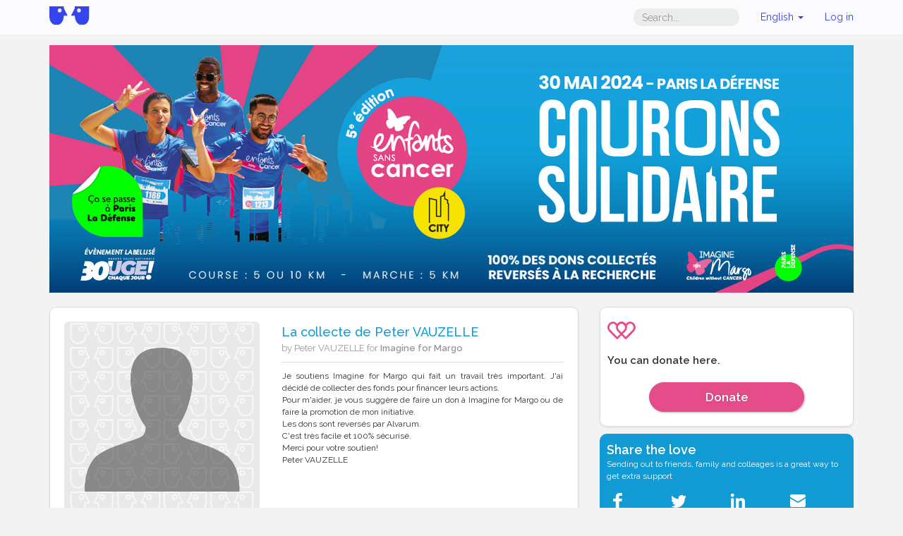

--- FILE ---
content_type: text/html;charset=UTF-8
request_url: https://www.alvarum.com/petervauzelle
body_size: 8460
content:











<!DOCTYPE html>
<html ng-app="fundraiserPageApp" ng-controller="fundraiserPageController" lang="en">
<head
	data-technical-error-message="A technical error has occured. Please refresh (Press F5) before undertaking any action"
>
	<meta charset="utf-8">
		
	<meta property="og:title" content="La collecte de Peter VAUZELLE | Alvarum">
	<meta property="og:url" content="https://www.alvarum.com/petervauzelle">
	<meta property="og:image" content="https://resources.alvarum.com/images/default/fundraisingPageDefaultImage.png">
	<meta property="og:description" content="Je soutiens Imagine for Margo qui fait un travail très important. J&#39;ai décidé de collecter des fonds pour financer leurs actions. Pour m&#39;aider, je vous suggère de faire un don à Imagine for Margo o...">
	<meta property="fb:app_id" content="173825202659388">
	<meta property="og:type" content="website">
	<meta property="og:site_name" content="Alvarum">
	
	
    <link rel="shortcut icon" type="image/png" href="/images/favicon.png">
	<title>La collecte de Peter VAUZELLE | Alvarum</title>
	<meta name="title" content="La collecte de Peter VAUZELLE">
	<meta name="description" content="Je soutiens Imagine for Margo qui fait un travail très important. J&#39;ai décidé de collecter des fonds pour financer leurs actions. Pour m&#39;aider, je vous suggère de faire un don à Imagine for Margo o...">
	<link rel="image_src" href="//resources.alvarum.com/images/default/fundraisingPageDefaultImage.png">
	<meta name="viewport" content="width=device-width, initial-scale=1.0">
	<link rel="stylesheet" href="/css/screen/common/bootstrap-3.3.1/css/bootstrap.min.css">
	<link rel="stylesheet" href="/css/screen/common/glyphicons-pro/css/glyphicons.css">
	<link rel="stylesheet" href="/css/screen/common/responsive/global.css?v=2025-12-15T08:29:31Z">
	<link rel="stylesheet" href="/css/screen/common/responsive/footer.css?v=2025-12-15T08:29:31Z">
	<link rel="stylesheet" href="/css/screen/common/responsive/header.css?v=2025-12-15T08:29:31Z">
		<link rel="stylesheet" href="/css/screen/fundraisingPage/index.css?v=2025-12-15T08:29:31Z">
			<link rel="stylesheet" href="/css/screen/common/glyphicons-pro/css/glyphicons-social.css?v=2025-12-15T08:29:31Z">
			<link rel="stylesheet" href="/css/common/image-gallery/blueimp-gallery.min.css?v=2025-12-15T08:29:31Z">
			<link rel="stylesheet" href="/css/common/image-gallery/bootstrap-image-gallery.min.css?v=2025-12-15T08:29:31Z">
		<link rel="stylesheet/less" href="/css/screen/common/globalColors.less?v=2025-12-15T08:29:31Z">
	<script>
var templateColors = {
		mainColor: "#119AD3",
		buttonColor: "#E34483"
	},
	less = less || {};

function lessFix(functionName, color, arg) {
	return less.tree.functions[functionName](new less.tree.Color(color.substring(1)), new less.tree.Dimension(arg)).toCSS();
}

less.env = "development"

	</script>
	<script src="/js/screen/common/less-1.7.5.min.js"></script>
	    


		<script>
	(function() {
		var _fbq = window._fbq || (window._fbq = []);
		if (!_fbq.loaded) {
			var fbds = document.createElement('script');
			fbds.async = true;
			fbds.src = '//connect.facebook.net/en_US/fbds.js';
			var s = document.getElementsByTagName('script')[0];
			s.parentNode.insertBefore(fbds, s);
			_fbq.loaded = true;
		}
		_fbq.push([ 'addPixelId', '603265896431986' ]);
	})();

	window._fbq = window._fbq || [];
	window._fbq.push([ 'track', 'PixelInitialized', {} ]);
	</script>


	<script src="//ajax.googleapis.com/ajax/libs/jquery/1.10.2/jquery.min.js"></script>
	<script src="//ajax.googleapis.com/ajax/libs/angularjs/1.2.3/angular.min.js"></script>
	<script src="//ajax.googleapis.com/ajax/libs/angularjs/1.2.3/angular-resource.min.js"></script>
	<script src="//ajax.googleapis.com/ajax/libs/angularjs/1.2.3/angular-route.min.js"></script>
	<script src="/js/screen/common/angular/i18n/angular-locale_en.js"></script>
	<script src="/js/screen/common/responsive/angular-improved-i18n.js"></script>
</head>
<body class="customized fundraisingPage">

<script>
var ALVA = ALVA || {};

ALVA.fundraiserId = 820316;
ALVA.language = "en";

(function () {
	var P = ALVA.page = ALVA.page || {};
	P.shareTitle = "La collecte de Peter VAUZELLE | Alvarum";
	P.shareUrl = "https:\/\/www.alvarum.com\/petervauzelle";
	P.isFundraiser = "false";
	P.fundraisingPageUrlPath = "petervauzelle";
}());
</script>
<div id="fb-root"></div>

<script>
var ALVA = ALVA || {};
ALVA.rootSecureDomain = "https://www.alvarum.com";
</script>
<div class="hidden"><input id="rootSecureDomain" value="https://www.alvarum.com" /></div>
<nav class="header navbar navbar-inverse " role="navigation">
	<div class="container">
		<div class="navbar-header">
			<a class="navbar-brand" href="https://www.alvarum.com" >
				<img class="alvarum-logo" src="/images/logo.svg"/>
			</a>
			<button type="button" class="links-menu navbar-toggle" data-toggle="collapse" data-target=".navbar-collapse-container">
				<span class="sr-only">Toggle navigation</span>
				<span class="icon-bar"></span>
				<span class="icon-bar"></span>
				<span class="icon-bar"></span>
			</button>
						<button type="button" class="links-menu navbar-toggle search-dropdown-btn" data-toggle="collapse" data-target=".navbar-collapse-search">
				<span class="sr-only">Toggle search</span>
				<span class="glyphicons search">&nbsp;</span>
			</button>
					</div>
				<div class="collapse navbar-collapse navbar-collapse-search">
			<ul class="nav navbar-nav">
				<li class="mobile-search-bar">
					<form action="//www.alvarum.com/search" method="GET" class="navbar-form">
						<input type="text" placeholder="Search..." class="form-control header-search-input" name="q">
						<button type="submit" class="hidden"></button>
					</form>
				</li>
			</ul>
		</div>
				<div class="collapse navbar-collapse navbar-collapse-container">
			<ul class="nav navbar-nav navbar-right user-links ">
								<li class="desktop-search-bar hidden-xs">
					<form action="//www.alvarum.com/search" method="GET" class="navbar-form">
						<input type="text" placeholder="Search..." class="form-control header-search-input" name="q">
						<button type="submit" class="hidden"></button>
					</form>
				</li>
								<li class="language-selector dropdown">
					<a href="#" class="current-language dropdown-toggle" data-toggle="dropdown">
													English												<b class="caret"></b>
					</a>
					<ul class="language-selector-content dropdown-menu">
						<li><a href="javascript:changeLanguage('fr')">Français</a></li>
						<li><a href="javascript:changeLanguage('en')">English</a></li>
						<li><a href="javascript:changeLanguage('nl')">Nederlands</a></li>
						<li><a href="javascript:changeLanguage('de')">Deutsch</a></li>
					</ul>
				</li>
				<li class="login-menu dropdown">
					<a class="login-link current-login-status"  href="">
						Log in					</a>
				</li>
			</ul>
		</div>
	</div>
</nav><div class="container page-wrapper">
			<div class="row hidden-xs">
		<div class="col-xs-12">
			<div class="top-banner">
				<img class="img-responsive" src="//rsc.alvarum.com/6w/s9/6ws9knrk4ymzqafyy0l1xxs2wnwf.png">
			</div>
		</div>
	</div>
		
	<div class="row visible-xs">	
    	<div id="affix-wrapper">
    		<div id="sticky-section-small" class="call-to-action-xs row">
    			<div class="col-xs-offset-1 col-xs-2 small-sticky-section-col">
    				<div class="share-dropdown btn-group">
    					<a class="button btn btn-donate btn-share dropdown-toggle native-share" data-toggle="dropdown">
    						<span class="glyphicons share_alt"></span>
    					</a>
    					<ul class="dropdown-menu pull-left" role="menu">
    						<li><h4>Share</h4></li>
    						<li class="divider"></li>
    						<li>
    							<a href="javascript:void(0);" class="share-with-facebook-mobile">
    								<span class="glyphicons social facebook"> Facebook</span>
    							</a>
    						</li>
    						<li class="divider"></li>
    						<li>
    							<a href="https://twitter.com/intent/tweet?text=La+collecte+de+Peter+VAUZELLE&url=https%3A%2F%2Fwww.alvarum.com%2Fpetervauzelle&via=Alvarumfr">
    								<span class="glyphicons social twitter"> Twitter</span>
    							</a>
    						</li>
    						<li class="divider"></li>
    						<li>
    							<a class="share-through-email-agent" href="mailto:?body=https%3A%2F%2Fwww.alvarum.com%2Fpetervauzelle">
    								<span class="glyphicons social e-mail"> Email</span>
    							</a>
    						</li>
    					</ul>
    				</div>
    			</div>
    			<div class="col-xs-6 col-xs-offset-2 small-sticky-section-col">
    				<a href="https://www.alvarum.com/petervauzelle/donate" id="donate" class="btn btn-donate button pull-right">Donate</a>
    			</div>
    		</div>
    	</div>
		
		<div class="frp-main-picture-container picture-super-container">
			<div class="picture-container" >
				<a href="javascript:void(0);">
					<img src="//resources.alvarum.com/images/default/fundraisingPageDefaultImage.png" squared-image>
				</a>
			</div>
		</div>
    </div>
	
	<div class="row">
		<div class="col-md-8">
        		
			<div class="box">
				<div class="row mb-2">
					<div class="hidden-xs col-sm-5">
						<div class="frp-main-picture-container picture-super-container">
							<div class="picture-container" >
        						<a href="javascript:void(0);">
        							<img src="//resources.alvarum.com/images/default/fundraisingPageDefaultImage.png" squared-image>
        						</a>
        					</div>
						</div>
					</div>
					<div class="col-sm-7">
                        <h4 class="frp-title">La collecte de Peter VAUZELLE</h4>
						<p class="frp-short-desc">
							by Peter VAUZELLE
							for <strong>Imagine for Margo</strong>
        				</p>
						<div class="description" id="frp-desc-toggle">
    						<div class="desc-content panel">
    							<div id="frpDesc" class="shorten-description">
    								Je soutiens  Imagine for Margo qui fait un travail très important. J'ai décidé de collecter des fonds pour financer leurs actions.<br />Pour m'aider, je vous suggère de faire un don à Imagine for Margo ou de faire la promotion de mon initiative.<br />Les dons sont reversés par Alvarum.<br />C'est très facile et 100% sécurisé.<br />Merci pour votre soutien!<br />Peter VAUZELLE
    							</div>
    							<div>
    								<a id="readMoreFrpDiv" href="javascript:void(0);" class="btn btn-large btn-link">
    									<span>Read more</span>
    									<span class="glyphicons more"></span>
    								</a>
    								<a id="readLessFrpDiv" href="javascript:void(0);" class="btn btn-large btn-link">
    									<span>Read less</span>
    									<span class="glyphicons more"></span>
    								</a>
    							</div>
    						</div>
    					</div>
					</div>
				</div>

				<div class="row">
					<div class="col-sm-6">
											</div>
					<div class="col-sm-6">
						<div class="title">So far, I've raised</div>
						<div class="text-center frp-statistics-sm">
							<p class="raised">
								<span class="amount">
									<span class="currency">€</span>&nbsp;<span class="formattedAmount">200</span>								</span>
							</p>
							<div class="raised-text">
								<span ng-show="latestDonations.length > 0">
									With help of <span ng-bind="donationCount"></span> people.<br />
								</span>
															</div>
						</div>
					</div>
				</div>
			</div>
			
		</div>
		<div class="col-md-4">
			<div class="row">
				<!--DONATE-->
				<div class="col-xs-12">
					<div class="box donate">
						<svg xmlns="http://www.w3.org/2000/svg" viewBox="0 0 65.974 41.361">
							<g transform="translate(-1216.982 -340.985)">
								<g transform="translate(-4591.533 1848.136)">
									<path fill="currentColor"
										d="M5808.515-1493.62a13.6,13.6,0,0,1,13.671-13.531,10.574,10.574,0,0,1,6.847,3.03,23.587,23.587,0,0,1,2.46,2.564,24.05,24.05,0,0,1,2.459-2.564,10.583,10.583,0,0,1,6.848-3.03,13.6,13.6,0,0,1,13.672,13.531,13.429,13.429,0,0,1-4.146,9.707l-17.2,17.438a2.3,2.3,0,0,1-1.636.684,2.294,2.294,0,0,1-1.635-.684l-17.525-17.765A13.425,13.425,0,0,1,5808.515-1493.62Zm13.671-8.936a9.006,9.006,0,0,0-9.075,8.936,8.828,8.828,0,0,0,2.512,6.172l15.87,16.088,15.582-15.8.048-.046a8.842,8.842,0,0,0,2.754-6.411,9.007,9.007,0,0,0-9.077-8.936,6.122,6.122,0,0,0-3.8,1.874,25.552,25.552,0,0,0-3.636,4.232,2.3,2.3,0,0,1-1.871.964,2.3,2.3,0,0,1-1.871-.964,25.584,25.584,0,0,0-3.634-4.232A6.13,6.13,0,0,0,5822.186-1502.556Z" />
								</g>
								<g transform="translate(-4571.515 1848.136)">
									<path fill="currentColor"
										d="M5808.515-1493.62a13.6,13.6,0,0,1,13.671-13.531,10.574,10.574,0,0,1,6.847,3.03,23.587,23.587,0,0,1,2.46,2.564,24.05,24.05,0,0,1,2.459-2.564,10.583,10.583,0,0,1,6.848-3.03,13.6,13.6,0,0,1,13.672,13.531,13.429,13.429,0,0,1-4.146,9.707l-17.2,17.438a2.3,2.3,0,0,1-1.636.684,2.294,2.294,0,0,1-1.635-.684l-17.525-17.765A13.425,13.425,0,0,1,5808.515-1493.62Zm13.671-8.936a9.006,9.006,0,0,0-9.075,8.936,8.828,8.828,0,0,0,2.512,6.172l15.87,16.088,15.582-15.8.048-.046a8.842,8.842,0,0,0,2.754-6.411,9.007,9.007,0,0,0-9.077-8.936,6.122,6.122,0,0,0-3.8,1.874,25.552,25.552,0,0,0-3.636,4.232,2.3,2.3,0,0,1-1.871.964,2.3,2.3,0,0,1-1.871-.964,25.584,25.584,0,0,0-3.634-4.232A6.13,6.13,0,0,0,5822.186-1502.556Z" />
								</g>
							</g>
						</svg>
													
						<div class="title">You can donate here.</div>
						<a href="https://www.alvarum.com/petervauzelle/donate" class="btn btn-donate button">Donate</a>
					</div>
				</div>
				<div class="hidden-xs col-sm-6 col-md-12">
					<!-- SHARE-->
					




<script>
var ALVA = ALVA || {};
(function () {
	var P = ALVA.page = ALVA.page || {};
	P.atPubId = "alvarumfundraisingprod";
	P.atLocale = "en";
	P.fbAppId = "173825202659388";
	P.fbLocale = "en_US";
	P.loggedUserId = "";
}());
</script>
<div class="social-share">
	<div class="title">Share the love</div>
	<p>Sending out to friends, family and colleages is a great way to get extra support</p>
	<div class="at-resp-share-element at-style-responsive addthis-smartlayers addthis-animated">
		<div class="at-share-btn-elements">
			<a href="javascript:void(0)" class="share-with-facebook at-icon-wrapper at-share-btn at-svc-facebook">
				<span class="at-icon-wrapper" style="line-height: 32px; height: 32px; width: 32px;">
					<svg xmlns="http://www.w3.org/2000/svg" xmlns:xlink="http://www.w3.org/1999/xlink" viewBox="0 0 32 32" version="1.1" role="img" aria-labelledby="at-svg-facebook-1" class="at-icon at-icon-facebook" style="fill: rgb(255, 255, 255); width: 32px; height: 32px;">
						<title id="at-svg-facebook-1">Facebook</title>
						<g>
							<path d="M22 5.16c-.406-.054-1.806-.16-3.43-.16-3.4 0-5.733 1.825-5.733 5.17v2.882H9v3.913h3.837V27h4.604V16.965h3.823l.587-3.913h-4.41v-2.5c0-1.123.347-1.903 2.198-1.903H22V5.16z" fill-rule="evenodd"></path>
						</g>
					</svg>
				</span>
			</a>
			<a href="https://twitter.com/intent/tweet?text=La+collecte+de+Peter+VAUZELLE&url=https%3A%2F%2Fwww.alvarum.com%2Fpetervauzelle&via=Alvarumfr#" target="_blank" class="at-icon-wrapper at-share-btn at-svc-twitter">
				<span class="at-icon-wrapper" style="line-height: 32px; height: 32px; width: 32px;">
					<svg xmlns="http://www.w3.org/2000/svg" xmlns:xlink="http://www.w3.org/1999/xlink" viewBox="0 0 32 32" version="1.1" role="img" aria-labelledby="at-svg-twitter-2" class="at-icon at-icon-twitter" style="fill: rgb(255, 255, 255); width: 32px; height: 32px;">
						<title id="at-svg-twitter-2">Twitter</title>
						<g>
							<path d="M27.996 10.116c-.81.36-1.68.602-2.592.71a4.526 4.526 0 0 0 1.984-2.496 9.037 9.037 0 0 1-2.866 1.095 4.513 4.513 0 0 0-7.69 4.116 12.81 12.81 0 0 1-9.3-4.715 4.49 4.49 0 0 0-.612 2.27 4.51 4.51 0 0 0 2.008 3.755 4.495 4.495 0 0 1-2.044-.564v.057a4.515 4.515 0 0 0 3.62 4.425 4.52 4.52 0 0 1-2.04.077 4.517 4.517 0 0 0 4.217 3.134 9.055 9.055 0 0 1-5.604 1.93A9.18 9.18 0 0 1 6 23.85a12.773 12.773 0 0 0 6.918 2.027c8.3 0 12.84-6.876 12.84-12.84 0-.195-.005-.39-.014-.583a9.172 9.172 0 0 0 2.252-2.336" fill-rule="evenodd"></path>
						</g>
					</svg>
				</span>
			</a>
			<a target="_blank" href="https://www.linkedin.com/shareArticle?summary=La+collecte+de+Peter+VAUZELLE&mini=true&source=www.alvarum.com&url=https%3A%2F%2Fwww.alvarum.com%2Fpetervauzelle" class="at-icon-wrapper at-share-btn at-svc-linkedin">
				<span class="at-icon-wrapper" style="line-height: 32px; height: 32px; width: 32px;">
					<svg xmlns="http://www.w3.org/2000/svg" xmlns:xlink="http://www.w3.org/1999/xlink" viewBox="0 0 32 32" version="1.1" role="img" aria-labelledby="at-svg-linkedin-3" class="at-icon at-icon-linkedin" style="fill: rgb(255, 255, 255); width: 32px; height: 32px;">
						<title id="at-svg-linkedin-3">LinkedIn</title>
						<g>
							<path d="M26 25.963h-4.185v-6.55c0-1.56-.027-3.57-2.175-3.57-2.18 0-2.51 1.7-2.51 3.46v6.66h-4.182V12.495h4.012v1.84h.058c.558-1.058 1.924-2.174 3.96-2.174 4.24 0 5.022 2.79 5.022 6.417v7.386zM8.23 10.655a2.426 2.426 0 0 1 0-4.855 2.427 2.427 0 0 1 0 4.855zm-2.098 1.84h4.19v13.468h-4.19V12.495z" fill-rule="evenodd"></path>
						</g>
					</svg>
				</span>
			</a>
			<a href="mailto:?body=https%3A%2F%2Fwww.alvarum.com%2Fpetervauzelle" class="at-icon-wrapper at-share-btn" target="_blank" title="Email">
				<span class="at-icon-wrapper" style="line-height: 32px; height: 32px; width: 32px;">
					<svg xmlns="http://www.w3.org/2000/svg" xmlns:xlink="http://www.w3.org/1999/xlink" viewBox="0 0 32 32" version="1.1" role="img" aria-labelledby="at-svg-email-4" class="at-icon at-icon-email" style="fill: rgb(255, 255, 255); width: 32px; height: 32px;">
						<title id="at-svg-email-4">Email</title>
						<g>
							<g fill-rule="evenodd"></g>
							<path d="M27 22.757c0 1.24-.988 2.243-2.19 2.243H7.19C5.98 25 5 23.994 5 22.757V13.67c0-.556.39-.773.855-.496l8.78 5.238c.782.467 1.95.467 2.73 0l8.78-5.238c.472-.28.855-.063.855.495v9.087z">
							</path>
							<path d="M27 9.243C27 8.006 26.02 7 24.81 7H7.19C5.988 7 5 8.004 5 9.243v.465c0 .554.385 1.232.857 1.514l9.61 5.733c.267.16.8.16 1.067 0l9.61-5.733c.473-.283.856-.96.856-1.514v-.465z">
							</path>
						</g>
					</svg>
				</span>
			</a>
		</div>
	</div>
</div>				</div>
				<!--SECURE-->
				<div class="col-xs-12 col-sm-6 col-md-12">
					<div class="alvarum-secure">
						<div class="lock"><img src="/images/lock.svg"></div>
						<div class="text">
							Your donation goes to <strong>Imagine for Margo</strong>.<br>
							Payments are 100% secure.						</div>
						<div class="secured"><img src="/images/securedby.svg"></div>
					</div>
				</div>
			</div>
		</div>
		<div class="row">
			<div class="col-md-4 float-md-right">
				<div class="box donations">
					        			<div class="title donation-title"><span ng-bind="donationCount"></span> Donations</div>
        			<a ng-show="latestDonations.length == 0" href="https://www.alvarum.com/petervauzelle/donate" class="btn btn-large btn-link">Make the first</a>
        			<ul class="list-group">
        				<li ng-repeat="donation in latestDonations" class="list-group-item">
        					<div class="full-width-table">
        						<div class="donation-details table-cell">
        							<div class="donation-comment" ng-bind="donation.comment"></div>
        							<div class="text-muted" ng-show="donation.offlineDonation">
        								<small>Offline donation</small>
        							</div>
        							<small class="text-muted">
        								<span ng-bind="donation.name || 'Anonymous'"></span>
        								- <span ng-bind="donation.date | date: 'shortDate'"></span>
        							</small>
        						</div>
        						<div class="donation-amount  table-cell text-right">
        							<span class="currency">€</span>&nbsp;<span class="formattedAmount"><span ng-bind="donation.amount"></span></span>        						</div>
        					</div>
        				</li>

											
        				<li class="list-group-item" ng-show="donationsPageHasNext">
        					<a href="javascript:void(0);" class="more" ng-click="getNextDonations(5)">See more</a>
        				</li>
        				<li class="list-group-item total-donation">
        					Total <span class="currency">€</span>&nbsp;<span class="formattedAmount">200</span>        				</li>
        			</ul>
				</div>
			</div>
			<div class="col-md-8">
												<div class="box together" style="background-image: url(//resources.alvarum.com/images/default/groupPageDefaultImage.png);">
					<div class="row">
						<div class="col-sm-offset-4 col-sm-8">
							<div class="together-title">
								We're raising funds together.<br>
								<strong>CONSUEL</strong>
							</div>
							<a href="https://www.alvarum.com/group/consuel" class="together-button">See who's in our group</a>
						</div>
					</div>
				</div>
												<div class="box together">
										<div class="row">
						<div class="col-sm-7">
							<div class="together-title">
								I participate to the event<br>
								<strong>Enfants sans Cancer City 2024</strong>
							</div>
						</div>
						<div class="col-sm-5 event-buttons">
							<a href="http://www.alvarum.com/event/2375" class="together-button">View event community</a>
						</div>
					</div>
    			</div>
								    			<div class="box charity">
    				<div class="row">
    					<div class="col-xs-12 col-sm-7">
    						<div class="title">
    							Imagine for Margo
    							<svg xmlns="http://www.w3.org/2000/svg" width="15" viewBox="0 0 22.891 20.602"><path fill="#202124" d="M5808.515-1500.411a6.775,6.775,0,0,1,6.81-6.74,5.267,5.267,0,0,1,3.41,1.509,11.743,11.743,0,0,1,1.226,1.277,12.017,12.017,0,0,1,1.225-1.277,5.272,5.272,0,0,1,3.411-1.509,6.775,6.775,0,0,1,6.81,6.74,6.689,6.689,0,0,1-2.065,4.835l-8.566,8.686a1.141,1.141,0,0,1-.814.341,1.144,1.144,0,0,1-.814-.341l-8.729-8.849A6.684,6.684,0,0,1,5808.515-1500.411Zm6.81-4.451a4.486,4.486,0,0,0-4.52,4.451,4.4,4.4,0,0,0,1.251,3.074l7.9,8.013,7.761-7.871.024-.023a4.405,4.405,0,0,0,1.372-3.193,4.486,4.486,0,0,0-4.521-4.451,3.05,3.05,0,0,0-1.893.933,12.737,12.737,0,0,0-1.811,2.108,1.146,1.146,0,0,1-.932.48,1.146,1.146,0,0,1-.932-.48,12.777,12.777,0,0,0-1.81-2.108A3.053,3.053,0,0,0,5815.325-1504.862Z" transform="translate(-5808.515 1507.151)" /></svg>
    						</div>
						</div>
    					<div class="col-xs-12 col-sm-5">
														<div class="charity-buttons">
								<a href="https://www.alvarum.com/imagineformargo" class="btn">Charity page</a>
							</div>
													</div>
					</div>
					<hr>
					<div class="row">
    					<div class="col-xs-12 col-sm-7">
    						<div class="charity-section-element  description" id="desc-charity-toggle">
    							<div class="desc-content  panel">
    								<div id="charityDesc" class="shorten-description">
            							L'association Imagine for Margo - reconnue d'utilité publique - mobilise les acteurs clés de la santé et collecte des dons afin d'accélérer la recherche européenne contre le cancer des enfants. L'association mène également des actions pour sensibiliser à la cause, améliorer le bien-être des enfants malades et soutenir leurs familles. Depuis sa création en 2011, Imagine for Margo est devenue un acteur majeur de l’oncologie pédiatrique à l’échelle nationale et un acteur influent en Europe. 
            						</div>
            						<div>
            							<a id="readMoreCharityDiv" href="javascript:void(0);" class="btn btn-large btn-link">
            								<span class="glyphicons more"></span>
            								<span>Read more</span>
            							</a>
            							<a id="readLessCharityDiv" href="javascript:void(0);" class="btn btn-large btn-link">
            								<span class="glyphicons more"></span>
            								<span>Read less</span>
            							</a>
            						</div>
    							</div>
    						</div>
    					</div>
    					<div class="col-xs-12 col-sm-5">
							<div class="charity-section-element  text-center">
								<img src="//resources.alvarum.com/images/charityProfiles/charityProfile14889/Em7Z_R_500px.jpg" class="img-rounded logo">
							</div>
    					</div>
    				</div>
    			</div>
    		</div>	
		</div>
		
	</div>
	
	<div id="links">
			</div>
	<!-- The Bootstrap Image Gallery lightbox, should be a child element of the document body -->
<div id="blueimp-gallery" class="blueimp-gallery">
	<!-- The container for the modal slides -->
	<div class="slides"></div>
	<!-- Controls for the borderless lightbox -->
	<h3 class="title"></h3>
	<a class="prev"></a>
	<a class="next"></a>
	<a class="close">×</a>
	<a class="play-pause"></a>
	<ol class="indicator"></ol>
	<!-- The modal dialog, which will be used to wrap the lightbox content -->
	<div class="modal fade">
		<div class="modal-dialog">
			<div class="modal-content">
				<div class="modal-header">
					<button type="button" class="close" aria-hidden="true">&times;</button>
					<h4 class="modal-title"></h4>
				</div>
				<div class="modal-body next"></div>
				<div class="modal-footer">
					<div class="donate-link">
						<a id="imageGalleryDonate" href="https://www.alvarum.com/petervauzelle/donate" class="btn btn-large btn-link">
							<span class="glyphicon glyphicon-heart"></span> Donate						</a>
					</div>
					<button type="button" class="btn btn-default pull-left prev">
						<i class="glyphicon glyphicon-chevron-left"></i>
						Previous					</button>
					<button type="button" class="btn btn-primary next ">
						Next						<i class="glyphicon glyphicon-chevron-right"></i>
					</button>
				</div>
			</div>
		</div>
	</div>
</div>
</div>

<div class="alvafooter">
	<div class="container">
		<div class="row">
			<div class="col-xs-12 col-sm-3">
				<a target="_blank" href="https://www.alvarum.com"><img width="150" class="logo"
						src="/images/layout/logo-white.svg"></a>
			</div>
			<div class="col-xs-12 col-sm-3 col-md-2">
				<ul class="menu">
					<li><a href="https://www.alvarum.com/login">Login</a></li>
					<li><a href="https://backoffice.alvarum.com">Charity Account</a></li>
					<li><a target="_blank" href="https://helpen.alvarum.com">Help</a></li>
					<li><a href="javascript:void(CookieControl.open())">Cookies</a></li>
					<li><a target="_blank" href="http://en.alvarum.com/?page_id=109">Terms & Conditions</a></li>
					<li><a target="_blank" href="http://en.alvarum.com/?page_id=54">About us</a></li>
				</ul>
			</div>
		</div>
	</div>
</div><script>
var ALVA = ALVA || {};
ALVA.analyticsAccountId = "UA-4424751-1";
ALVA.pageNameForAnalytics = "fundraisingPage/index";
ALVA.visitorType = "guest";
</script>
<script src="/js/screen/common/gaTracking.js"></script>
<script src="/js/screen/common/bootstrap-3.3.1/bootstrap.min.js"></script>
<script src="/js/screen/common/responsive/header.js"></script>
<script src="//cdnjs.cloudflare.com/ajax/libs/modernizr/2.7.1/modernizr.min.js"></script>
	<script src="//ajax.googleapis.com/ajax/libs/angularjs/1.2.3/angular-sanitize.min.js?v=2025-12-15T08:29:31Z"></script>
	<script src="/js/screen/common/jquery.easy-pie-chart.js?v=2025-12-15T08:29:31Z"></script>
	<script src="/js/screen/common/responsive/angular-image.js?v=2025-12-15T08:29:31Z"></script>
	<script src="/js/screen/common/responsive/jquery-responsive.js?v=2025-12-15T08:29:31Z"></script>
	<script src="/js/screen/common/responsive/readMore.js?v=2025-12-15T08:29:31Z"></script>
	<script src="/js/common/image-gallery/jquery.blueimp-gallery.min.js?v=2025-12-15T08:29:31Z"></script>
	<script src="/js/common/image-gallery/bootstrap-image-gallery.min.js?v=2025-12-15T08:29:31Z"></script>
	<script src="/js/screen/common/alva-queue.js?v=2025-12-15T08:29:31Z"></script>
	<script src="/js/screen/common/alva-social.js?v=2025-12-15T08:29:31Z"></script>
	<script src="/js/screen/fundraisingPage/index.js?v=2025-12-15T08:29:31Z"></script>

<script src="https://cc.cdn.civiccomputing.com/9/cookieControl-9.5.min.js"></script>
<script src="/js/common/cookie-consent.js"></script>
<script>
$(function () {
	if (ALVA && ALVA.cookieConsent)
	ALVA.cookieConsent.alertForCookies({
		title: "This site uses cookies to store information on your computer" , 
		intro: "Some of these cookies are essential, while others help us to improve your experience by providing insights into how the site is being used.", 
		acceptRecommended: "Accept Recommended Settings", 
		necessaryTitle: "Necessary Cookies",
		necessaryDescription: "Necessary cookies enable core functionality such as page navigation and access to secure areas. The website cannot function properly without these cookies, and can only be disabled by changing your browser preferences.",
		on: "On",
		off: "Off",
		analyticsLabel: "Analytics",
		analyticsDsc: "Analytical cookies help us to improve our website by collecting and reporting information on its usage.",
		notifyTittle: "Your choice regarding cookies on this site",
		notifyDsc: "We use cookies to optimise site functionality and give you the best possible experience. By scrolling down, you will accept recommended settings.",
		notifyAcceptBtn: "Accept",
		notifyRejectBtn: "I Do Not Accept",
		notifySettingsBtn: "Cookie Preferences"
	});
});
</script>
</body>
</html>

--- FILE ---
content_type: image/svg+xml
request_url: https://www.alvarum.com/images/lock.svg
body_size: 486
content:
<svg xmlns="http://www.w3.org/2000/svg" xmlns:xlink="http://www.w3.org/1999/xlink" width="25"
    viewBox="0 0 36.844 40.937">
    <defs>
        <style>
            .a,
            .c {
                fill: #fff;
            }

            .b {
                clip-path: url(#a);
            }

            .c {
                fill-rule: evenodd;
            }
        </style>
        <clipPath id="a">
            <rect class="a" width="36.844" height="40.937" />
        </clipPath>
    </defs>
    <g transform="translate(0 0)">
        <g class="b" transform="translate(0 0)">
            <path class="c"
                d="M10.422,6.633a11.911,11.911,0,0,0-1.145,5.649,2.046,2.046,0,1,1-4.092,0A15.894,15.894,0,0,1,6.853,4.626,8.718,8.718,0,0,1,10.09,1.3,10.445,10.445,0,0,1,15.417,0a10.455,10.455,0,0,1,5.329,1.3,8.7,8.7,0,0,1,3.236,3.326,15.882,15.882,0,0,1,1.671,7.656,2.047,2.047,0,1,1-4.094,0,11.892,11.892,0,0,0-1.145-5.649,4.613,4.613,0,0,0-1.721-1.791A6.389,6.389,0,0,0,15.417,4.1a6.391,6.391,0,0,0-3.274.747,4.624,4.624,0,0,0-1.721,1.791"
                transform="translate(3.004 0)" />
            <path class="a" d="M17.261,17.055a4.094,4.094,0,1,1-4.1-4.094,4.094,4.094,0,0,1,4.1,4.094"
                transform="translate(5.255 7.508)" />
            <path class="c"
                d="M12.415,14.257A2.048,2.048,0,0,1,14.463,16.3v6.14a2.048,2.048,0,0,1-4.1,0V16.3a2.046,2.046,0,0,1,2.047-2.047"
                transform="translate(6.006 8.259)" />
            <path class="c"
                d="M6.14,11.871a2.046,2.046,0,0,0-2.047,2.047V30.293A2.047,2.047,0,0,0,6.14,32.34H30.7a2.049,2.049,0,0,0,2.048-2.047V13.917A2.048,2.048,0,0,0,30.7,11.871ZM0,13.917a6.14,6.14,0,0,1,6.14-6.14H30.7a6.141,6.141,0,0,1,6.142,6.14V30.293a6.141,6.141,0,0,1-6.142,6.14H6.14A6.14,6.14,0,0,1,0,30.293Z"
                transform="translate(0 4.505)" />
        </g>
    </g>
</svg>

--- FILE ---
content_type: image/svg+xml
request_url: https://www.alvarum.com/images/logo.svg
body_size: 650
content:
<svg xmlns="http://www.w3.org/2000/svg" width="57.498" height="25.596" viewBox="0 0 57.498 25.596">
    <defs>
        <style>
            .a {
                fill: #3545ee;
            }

            .b {
                fill: #e9e9e9;
            }
        </style>
    </defs>
    <g transform="translate(1165.647 -1570.562)">
        <path class="a"
            d="M-1165.63,1570.562v12.7s-.91,12.894,10.4,12.894c10.479,0,10.382-12.8,10.382-12.8h5.5l-5.372-9.931-.009-2.867Z" />
        <circle class="b" cx="2.752" cy="2.752" r="2.752" transform="translate(-1153.521 1573.429)" />
        <path class="a"
            d="M-1108.167,1570.562v12.7s.911,12.894-10.4,12.894c-10.479,0-10.382-12.8-10.382-12.8h-5.5l5.372-9.931.008-2.867Z" />
        <circle class="b" cx="2.752" cy="2.752" r="2.752" transform="translate(-1125.78 1573.429)" />
    </g>
</svg>

--- FILE ---
content_type: text/javascript; charset=UTF-8
request_url: https://ajax.googleapis.com/ajax/libs/angularjs/1.2.3/angular-sanitize.min.js?v=2025-12-15T08:29:31Z
body_size: 1372
content:
/*
 AngularJS v1.2.3
 (c) 2010-2014 Google, Inc. http://angularjs.org
 License: MIT
*/
(function(n,h,q){'use strict';function F(a){var e=[];t(e,h.noop).chars(a);return e.join("")}function k(a){var e={};a=a.split(",");var d;for(d=0;d<a.length;d++)e[a[d]]=!0;return e}function G(a,e){function d(a,b,d,g){b=h.lowercase(b);if(u[b])for(;f.last()&&v[f.last()];)c("",f.last());w[b]&&f.last()==b&&c("",b);(g=x[b]||!!g)||f.push(b);var l={};d.replace(H,function(a,b,e,c,m){l[b]=r(e||c||m||"")});e.start&&e.start(b,l,g)}function c(a,b){var c=0,d;if(b=h.lowercase(b))for(c=f.length-1;0<=c&&f[c]!=b;c--);
if(0<=c){for(d=f.length-1;d>=c;d--)e.end&&e.end(f[d]);f.length=c}}var b,g,f=[],l=a;for(f.last=function(){return f[f.length-1]};a;){g=!0;if(f.last()&&y[f.last()])a=a.replace(RegExp("(.*)<\\s*\\/\\s*"+f.last()+"[^>]*>","i"),function(a,b){b=b.replace(I,"$1").replace(J,"$1");e.chars&&e.chars(r(b));return""}),c("",f.last());else{if(0===a.indexOf("\x3c!--"))b=a.indexOf("--",4),0<=b&&a.lastIndexOf("--\x3e",b)===b&&(e.comment&&e.comment(a.substring(4,b)),a=a.substring(b+3),g=!1);else if(z.test(a)){if(b=a.match(z))a=
a.replace(b[0],""),g=!1}else if(K.test(a)){if(b=a.match(A))a=a.substring(b[0].length),b[0].replace(A,c),g=!1}else L.test(a)&&(b=a.match(B))&&(a=a.substring(b[0].length),b[0].replace(B,d),g=!1);g&&(b=a.indexOf("<"),g=0>b?a:a.substring(0,b),a=0>b?"":a.substring(b),e.chars&&e.chars(r(g)))}if(a==l)throw M("badparse",a);l=a}c()}function r(a){if(!a)return"";a=/^(\s*)([\s\S]*?)(\s*)$/.exec(a);a[0]="";a[2]&&(s.innerHTML=a[2].replace(/</g,"&lt;"),a[2]=s.innerText||s.textContent);return a.join("")}function C(a){return a.replace(/&/g,
"&amp;").replace(N,function(a){return"&#"+a.charCodeAt(0)+";"}).replace(/</g,"&lt;").replace(/>/g,"&gt;")}function t(a,e){var d=!1,c=h.bind(a,a.push);return{start:function(a,g,f){a=h.lowercase(a);!d&&y[a]&&(d=a);d||!0!==D[a]||(c("<"),c(a),h.forEach(g,function(d,f){var g=h.lowercase(f),k="img"===a&&"src"===g||"background"===g;!0!==O[g]||!0===E[g]&&!e(d,k)||(c(" "),c(f),c('="'),c(C(d)),c('"'))}),c(f?"/>":">"))},end:function(a){a=h.lowercase(a);d||!0!==D[a]||(c("</"),c(a),c(">"));a==d&&(d=!1)},chars:function(a){d||
c(C(a))}}}var M=h.$$minErr("$sanitize"),B=/^<\s*([\w:-]+)((?:\s+[\w:-]+(?:\s*=\s*(?:(?:"[^"]*")|(?:'[^']*')|[^>\s]+))?)*)\s*(\/?)\s*>/,A=/^<\s*\/\s*([\w:-]+)[^>]*>/,H=/([\w:-]+)(?:\s*=\s*(?:(?:"((?:[^"])*)")|(?:'((?:[^'])*)')|([^>\s]+)))?/g,L=/^</,K=/^<\s*\//,I=/\x3c!--(.*?)--\x3e/g,z=/<!DOCTYPE([^>]*?)>/i,J=/<!\[CDATA\[(.*?)]]\x3e/g,N=/([^\#-~| |!])/g,x=k("area,br,col,hr,img,wbr");n=k("colgroup,dd,dt,li,p,tbody,td,tfoot,th,thead,tr");q=k("rp,rt");var w=h.extend({},q,n),u=h.extend({},n,k("address,article,aside,blockquote,caption,center,del,dir,div,dl,figure,figcaption,footer,h1,h2,h3,h4,h5,h6,header,hgroup,hr,ins,map,menu,nav,ol,pre,script,section,table,ul")),
v=h.extend({},q,k("a,abbr,acronym,b,bdi,bdo,big,br,cite,code,del,dfn,em,font,i,img,ins,kbd,label,map,mark,q,ruby,rp,rt,s,samp,small,span,strike,strong,sub,sup,time,tt,u,var")),y=k("script,style"),D=h.extend({},x,u,v,w),E=k("background,cite,href,longdesc,src,usemap"),O=h.extend({},E,k("abbr,align,alt,axis,bgcolor,border,cellpadding,cellspacing,class,clear,color,cols,colspan,compact,coords,dir,face,headers,height,hreflang,hspace,ismap,lang,language,nohref,nowrap,rel,rev,rows,rowspan,rules,scope,scrolling,shape,span,start,summary,target,title,type,valign,value,vspace,width")),
s=document.createElement("pre");h.module("ngSanitize",[]).provider("$sanitize",function(){this.$get=["$$sanitizeUri",function(a){return function(e){var d=[];G(e,t(d,function(c,b){return!/^unsafe/.test(a(c,b))}));return d.join("")}}]});h.module("ngSanitize").filter("linky",["$sanitize",function(a){var e=/((ftp|https?):\/\/|(mailto:)?[A-Za-z0-9._%+-]+@)\S*[^\s.;,(){}<>]/,d=/^mailto:/;return function(c,b){function g(a){a&&m.push(F(a))}function f(a,c){m.push("<a ");h.isDefined(b)&&(m.push('target="'),
m.push(b),m.push('" '));m.push('href="');m.push(a);m.push('">');g(c);m.push("</a>")}if(!c)return c;for(var l,k=c,m=[],p,n;l=k.match(e);)p=l[0],l[2]==l[3]&&(p="mailto:"+p),n=l.index,g(k.substr(0,n)),f(p,l[0].replace(d,"")),k=k.substring(n+l[0].length);g(k);return a(m.join(""))}}])})(window,window.angular);
//# sourceMappingURL=angular-sanitize.min.js.map
